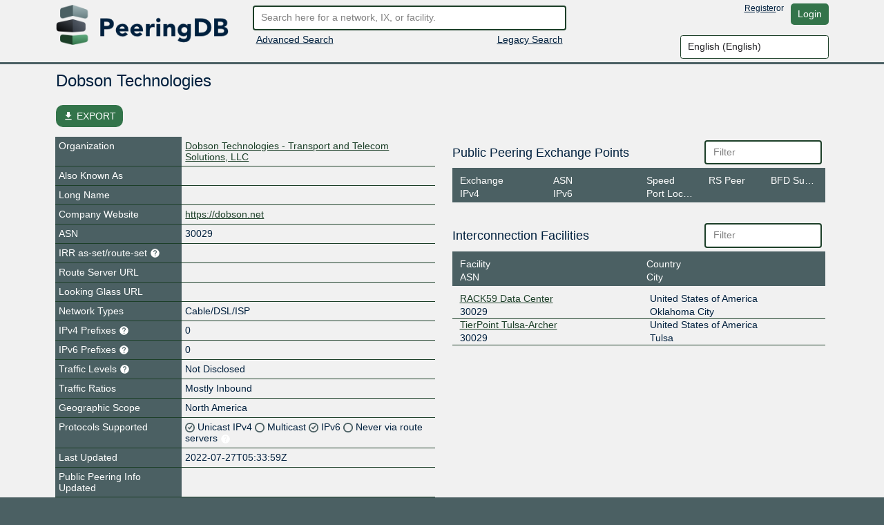

--- FILE ---
content_type: application/javascript
request_url: https://www.peeringdb.com/s/2.74.1/django-security-keys/django-security-keys.js
body_size: 3293
content:
(function($) {

/**
 * Webauthn authentication and registration wiring to django
 * login form and django-two-factor authentication steps.
 *
 * @class SecurityKeys
 * @namespace window
 */

window.SecurityKeys = {

  /**
   * Initialize security keys integration
   * This should be called on the login process views
   * and the security key management views
   *
   * @method init
   */

  init : function(config) {

    this.config = config;

    this.init_two_factor();
    this.init_key_registration();

  },

  init_autofill : async function(config) {

    this.config = config;

    await this.init_passkey_autofill();

  },
  init_passkey_autofill : async function() {
    var login_form = $(".login-form form")

    if (
      typeof window.PublicKeyCredential !== 'undefined'
      && typeof window.PublicKeyCredential.isConditionalMediationAvailable === 'function'
    ) {
      const available = await PublicKeyCredential.isConditionalMediationAvailable();
      var url = this.config.url_request_authentication;
      payload = {for_login:true}
      payload.csrfmiddlewaretoken = this.config.csrf_token;

      if (available){
        $.post(url, payload, (response) => {

          response.challenge = base64url.decode(response.challenge);
    
          var assertion = navigator.credentials.get({publicKey: response,mediation: "conditional",});
          assertion.catch((exc) => {
            if(error)
              error(exc);
          });
          assertion.then((PublicKeyCredential) => {
            const decoder = new TextDecoder();
            var credentials = {
              id: PublicKeyCredential.id,
              rawId: base64url.encode(PublicKeyCredential.rawId),
              response: {
                authenticatorData: base64url.encode(PublicKeyCredential.response.authenticatorData),
                clientDataJSON: base64url.encode(PublicKeyCredential.response.clientDataJSON),
                signature: base64url.encode(PublicKeyCredential.response.signature),
                userHandle: decoder.decode(PublicKeyCredential.response.userHandle)
              },
              type: PublicKeyCredential.type
            }
    
            payload.credential = JSON.stringify(credentials);
            login_form.append($('<input type="hidden" name="credential">').val(payload.credential));
            login_form.submit();
          });
    
        });
      }
    }
  },
  /**
   * Convert array-buffer to uint8 array
   *
   * @method array_buffer_to_uint8
   * @param {ArrayBuffer} b
   * @returns {Uint8Array}
   */

  array_buffer_to_uint8 : function(b){
    return Uint8Array.from(b, c=>c.charCodeAt(0));
  },

  /**
   * base64-url encode from array-buffer
   *
   * @method array_buffer_to_base64
   * @param {ArrayBuffer} b
   * @returns {String}
   */

  array_buffer_to_base64 : function(b) {
    return base64url.encode(b);
  },

  /**
   * base64-url decode to array-buffer
   *
   * @method base64_to_array_buffer
   * @param {String} b
   * @returns {ArrayBuffer}
   */

  base64_to_array_buffer : function(b) {
    return base64url.decode(b);
  },

  /**
   * Initializes security keys for django-two-factor
   *
   * Called automatically by `init()`
   *
   * @method init_two_factor
   */

  init_two_factor : function() {

    var form = $(".login-form form")
    var initiator = $('div[data-2fa-method="security-key"]')
    var button_select_u2f = form.find('button[data-device-step="security-key"]')

    // if totp method exists and is active, there will be a button
    // to select security-key authentication as an alternative method
    //
    // wire this button to go to the 'security-key' authentication step

    button_select_u2f.click(function(ev) {
      ev.preventDefault();
      form.append($('<input type="hidden" name="wizard_goto_step">').val("security-key"));
      form.submit();
    });


    if(!initiator.length) {
      return;
    }

    var username = initiator.data("username")
    var button_next = form.find('button[type="submit"].btn-primary');
    var button_back = form.find('button[type="submit"].btn-secondary');
    button_next.prop("disabled", true);

    // Request authentication options from server

    SecurityKeys.request_authenticate(
      username,
      false,
      (payload) => {

        // authentication options received and webauthn credentials
        // retrieved.
        //
        // attach credentials to form and submit to authenticate

        form.find("#id_security-key-credential").val(payload.credential)
        form.submit()

      },
      () => {

        // no credentials could be obtains

        alert(gettext("No credentials provided"));

        // go to the previous 2fa wizard step

        button_back.trigger("click");
      },
      (exc) => {

        // webauthn raised an error or user canceled the process

        alert(gettext("Security key authentication aborted, returning to login."));

        // go to the previous 2fa wizard step

        button_back.trigger("click");
      }

    );
  },

  init_key_registration: function() {
    var form = $('#register-key-form');
    if(!form.length)
      return;

    var button = form.find('#register-key-form-submit');

    var submit = function(ev) {
      ev.preventDefault();
      SecurityKeys.request_registration(
        (credential) => {
          form.find($('input[name="credential"]').val(credential));
          form.submit();
        },
        (exc) => {
          console.log(exc);
        }
      );
      return false;
    }

    button.click(submit);
    form.find('input').keydown(function(ev) {
      if(ev.which == 13)
        submit(ev);
    });

  },

  /**
   * SecurityKey authentication process
   *
   * Will request authentication options from the server and then start
   * the webauthn process for the user
   *
   * @method request_authenticate
   * @param {String} username
   * @param {Boolean} for_login if true flags that this is an authentication request
   *   for password-less login. If false, this is an authentication request for
   *   two-factor authentication
   * @param {Function} callback called when credentials were successfully obtained
   * @param {Function} no_credentials called when no credentials could be obtained
   * @param {Function} error called when webauthn raised an error or user aborted
   *   the webauthn process
   */


  request_authenticate: function(username, for_login, callback, no_credentials, error) {
    var payload = {username: username};
    if(for_login)
      payload.for_login = 1;

    var url = this.config.url_request_authentication;

    payload.csrfmiddlewaretoken = this.config.csrf_token;

    $.post(url, payload, (response) => {

      response.challenge = base64url.decode(response.challenge);

      $(response.allowCredentials).each(function() {
        this.id = base64url.decode(this.id);
      });

      if(!for_login && !response.allowCredentials.length) {
        if(no_credentials)
          return no_credentials();
        return;
      }

      var assertion = navigator.credentials.get({publicKey: response});
      assertion.catch((exc) => {
        if(error)
          error(exc);
      });
      assertion.then((PublicKeyCredential) => {

        var credentials = {
          id: PublicKeyCredential.id,
          rawId: base64url.encode(PublicKeyCredential.rawId),
          response: {
            authenticatorData: base64url.encode(PublicKeyCredential.response.authenticatorData),
            clientDataJSON: base64url.encode(PublicKeyCredential.response.clientDataJSON),
            signature: base64url.encode(PublicKeyCredential.response.signature),
            userHandle: base64url.encode(PublicKeyCredential.response.userHandle)
          },
          type: PublicKeyCredential.type
        }

        payload.credential = JSON.stringify(credentials);
        callback(payload)

      });

    });
  },

  /**
   * Converts a Base64 encoded string to an ArrayBuffer.
   *
   * This function takes a Base64 encoded string as input and converts it to an ArrayBuffer. 
   * It first decodes the Base64 string into a binary string, then creates an ArrayBuffer 
   * of the appropriate size and populates it with the decoded bytes.
   *
   * Note:
   * - The function replaces '_' with '/' and '-' with '+' in the input string to handle URL-safe Base64 encoding.
   * - If the input string is `null`, the function returns `null`.
   *
   * @param {string} b64_encoded_string - The Base64 encoded string to be converted.
   * @returns {ArrayBuffer|null} The resulting ArrayBuffer containing the decoded bytes, 
   * or `null` if the input is `null`.
   */
  b64str2ab : function(b64_encoded_string) {
      if (b64_encoded_string == null) {
          return null;
      };

      let string = atob(b64_encoded_string.replace(/_/g, '/').replace(/-/g, '+')),
          buf = new ArrayBuffer(string.length),
          bufView = new Uint8Array(buf);
      for (var i = 0, strLen = string.length; i < strLen; i++) {
          bufView[i] = string.charCodeAt(i);
      }
      return buf;
  },

  /**
   * Security key registration process
   *
   * Will request registration options from the server and then start
   * the webauthn process for the user
   *
   * @method request_registration
   * @param {Function} callback called when credentials were successfully obtained
   * @param {Function} error called when webauthn raised an error or user aborted
   *   the process
   */

  request_registration: function(callback, error) {
    // initial step of security key registration
    //
    // request credential registration options from the server

    var url = this.config.url_request_registration;

    $.get(url, (response)=> {
      var challenge_str = SecurityKeys.base64_to_array_buffer(response.challenge);
      response.challenge = challenge_str;
      response.user.id = SecurityKeys.array_buffer_to_uint8(response.user.id);
      response.excludeCredentials.forEach((credential) => {
          credential.id = SecurityKeys.b64str2ab(credential.id);
      });
      navigator.credentials.create(
        {publicKey: response}
      ).then((credential) => {
        var credential_json = JSON.stringify({
          id: credential.id,
          rawId: SecurityKeys.array_buffer_to_base64(credential.rawId),
          response: {
            clientDataJSON: SecurityKeys.array_buffer_to_base64(
              credential.response.clientDataJSON
            ),
            attestationObject: SecurityKeys.array_buffer_to_base64(
              credential.response.attestationObject
            )
          },
          type: credential.type
        });

        callback(credential_json, credential, response);

      }).catch( (exc) => {
        if(error)
          error(exc);
        console.error(exc);
      });

    });
  },


}


})(jQuery);
